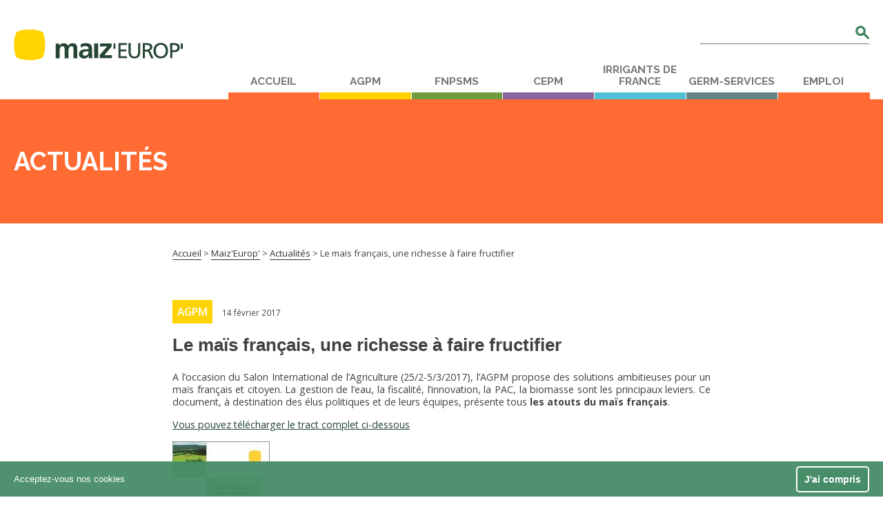

--- FILE ---
content_type: text/html; charset=UTF-8
request_url: https://www.maizeurop.com/le-mais-francais-une-richesse-a-faire-fructifier/
body_size: 16015
content:
<!doctype html>
<!--[if lt IE 7]><html dir="ltr" lang="fr-FR" prefix="og: https://ogp.me/ns#" class="no-js lt-ie9 lt-ie8 lt-ie7"><![endif]-->
<!--[if (IE 7)&!(IEMobile)]><html dir="ltr" lang="fr-FR" prefix="og: https://ogp.me/ns#" class="no-js lt-ie9 lt-ie8"><![endif]-->
<!--[if (IE 8)&!(IEMobile)]><html dir="ltr" lang="fr-FR" prefix="og: https://ogp.me/ns#" class="no-js lt-ie9"><![endif]-->
<!--[if gt IE 8]><!--> <html dir="ltr" lang="fr-FR" prefix="og: https://ogp.me/ns#" class="no-js"><!--<![endif]-->

	<head>

		<!-- Google Tag Manager -->
<script>(function(w,d,s,l,i){w[l]=w[l]||[];w[l].push({'gtm.start':
new Date().getTime(),event:'gtm.js'});var f=d.getElementsByTagName(s)[0],
j=d.createElement(s),dl=l!='dataLayer'?'&l='+l:'';j.async=true;j.src=
'https://www.googletagmanager.com/gtm.js?id='+i+dl;f.parentNode.insertBefore(j,f);
})(window,document,'script','dataLayer','GTM-5NZ3R8T');</script>
<!-- End Google Tag Manager -->

		<meta charset="utf-8">

		<meta http-equiv="X-UA-Compatible" content="IE=edge">

		<title>Le maïs français, une richesse à faire fructifier | Maiz'Europ'</title><link rel="preload" as="style" href="https://fonts.googleapis.com/css?family=Open%20Sans%3A400%2C400italic%2C600%2C600italic%2C700%2C700italic%7CRaleway%3A700&#038;display=swap" /><link rel="stylesheet" href="https://fonts.googleapis.com/css?family=Open%20Sans%3A400%2C400italic%2C600%2C600italic%2C700%2C700italic%7CRaleway%3A700&#038;display=swap" media="print" onload="this.media='all'" /><noscript><link rel="stylesheet" href="https://fonts.googleapis.com/css?family=Open%20Sans%3A400%2C400italic%2C600%2C600italic%2C700%2C700italic%7CRaleway%3A700&#038;display=swap" /></noscript>

		<meta name="HandheldFriendly" content="True">
		<meta name="MobileOptimized" content="320">
		<meta name="viewport" content="width=device-width, height=device-height, initial-scale=1"/>

				<link rel="apple-touch-icon" href="https://www.maizeurop.com/wp-content/themes/bones-cua/library/built/img/apple-touch-icon.png">
		<link rel="icon" href="https://www.maizeurop.com/wp-content/themes/bones-cua/favicon.png">
		<!--[if IE]>
			<link rel="shortcut icon" href="https://www.maizeurop.com/wp-content/themes/bones-cua/favicon.ico">
		<![endif]-->
				<meta name="msapplication-TileColor" content="#f01d4f">
		<meta name="msapplication-TileImage" content="https://www.maizeurop.com/wp-content/themes/bones-cua/library/built/img/win8-tile-icon.png">
        <meta name="theme-color" content="#121212">

			<!-- facebook open graph -->
        <meta property="og:title" content="Le maïs français, une richesse à faire fructifier"  />
        <meta property="og:type" content="website" />
        <meta property="og:image"  content="https://www.maizeurop.com/wp-content/uploads/2016/08/maizeurop-logo.svg" />
        <meta property="og:url" content="https://www.maizeurop.com/le-mais-francais-une-richesse-a-faire-fructifier/" />

        <meta property="og:description" content="AGPM - Actualités" />

		<!-- twitter open graph -->
        <meta name="twitter:card" content="summary" />
       	<meta name="twitter:title" content="Le maïs français, une richesse à faire fructifier"  />
        <meta name="twitter:description" value="AGPM - Actualités" />


        <meta name="twitter:url" value="https://www.maizeurop.com/le-mais-francais-une-richesse-a-faire-fructifier/" />
		<meta name="twitter:image" content="https://www.maizeurop.com/wp-content/uploads/2016/08/maizeurop-logo.svg" />

	    
		<link rel="alternate" hreflang="fr" href="https://www.maizeurop.com/le-mais-francais-une-richesse-a-faire-fructifier/" />
<link rel="alternate" hreflang="x-default" href="https://www.maizeurop.com/le-mais-francais-une-richesse-a-faire-fructifier/" />

		<!-- All in One SEO 4.9.2 - aioseo.com -->
	<meta name="robots" content="max-image-preview:large" />
	<meta name="author" content="Sophie BERTRAND"/>
	<link rel="canonical" href="https://www.maizeurop.com/le-mais-francais-une-richesse-a-faire-fructifier/" />
	<meta name="generator" content="All in One SEO (AIOSEO) 4.9.2" />
		<meta property="og:locale" content="fr_FR" />
		<meta property="og:site_name" content="Maiz&#039;Europ&#039; |" />
		<meta property="og:type" content="article" />
		<meta property="og:title" content="Le maïs français, une richesse à faire fructifier | Maiz&#039;Europ&#039;" />
		<meta property="og:url" content="https://www.maizeurop.com/le-mais-francais-une-richesse-a-faire-fructifier/" />
		<meta property="article:published_time" content="2017-02-14T14:00:40+00:00" />
		<meta property="article:modified_time" content="2017-03-09T15:16:22+00:00" />
		<meta name="twitter:card" content="summary" />
		<meta name="twitter:title" content="Le maïs français, une richesse à faire fructifier | Maiz&#039;Europ&#039;" />
		<script type="application/ld+json" class="aioseo-schema">
			{"@context":"https:\/\/schema.org","@graph":[{"@type":"Article","@id":"https:\/\/www.maizeurop.com\/le-mais-francais-une-richesse-a-faire-fructifier\/#article","name":"Le ma\u00efs fran\u00e7ais, une richesse \u00e0 faire fructifier | Maiz'Europ'","headline":"Le ma\u00efs fran\u00e7ais, une richesse \u00e0 faire fructifier","author":{"@id":"https:\/\/www.maizeurop.com\/author\/sophie\/#author"},"publisher":{"@id":"https:\/\/www.maizeurop.com\/#organization"},"image":{"@type":"ImageObject","url":"https:\/\/www.maizeurop.com\/wp-content\/uploads\/2017\/02\/AGPM_couv_tractSIA2017.jpg","@id":"https:\/\/www.maizeurop.com\/le-mais-francais-une-richesse-a-faire-fructifier\/#articleImage","width":563,"height":798},"datePublished":"2017-02-14T15:00:40+01:00","dateModified":"2017-03-09T16:16:22+01:00","inLanguage":"fr-FR","mainEntityOfPage":{"@id":"https:\/\/www.maizeurop.com\/le-mais-francais-une-richesse-a-faire-fructifier\/#webpage"},"isPartOf":{"@id":"https:\/\/www.maizeurop.com\/le-mais-francais-une-richesse-a-faire-fructifier\/#webpage"},"articleSection":"Actualit\u00e9s"},{"@type":"BreadcrumbList","@id":"https:\/\/www.maizeurop.com\/le-mais-francais-une-richesse-a-faire-fructifier\/#breadcrumblist","itemListElement":[{"@type":"ListItem","@id":"https:\/\/www.maizeurop.com#listItem","position":1,"name":"Home","item":"https:\/\/www.maizeurop.com","nextItem":{"@type":"ListItem","@id":"https:\/\/www.maizeurop.com\/category\/actualites\/#listItem","name":"Actualit\u00e9s"}},{"@type":"ListItem","@id":"https:\/\/www.maizeurop.com\/category\/actualites\/#listItem","position":2,"name":"Actualit\u00e9s","item":"https:\/\/www.maizeurop.com\/category\/actualites\/","nextItem":{"@type":"ListItem","@id":"https:\/\/www.maizeurop.com\/le-mais-francais-une-richesse-a-faire-fructifier\/#listItem","name":"Le ma\u00efs fran\u00e7ais, une richesse \u00e0 faire fructifier"},"previousItem":{"@type":"ListItem","@id":"https:\/\/www.maizeurop.com#listItem","name":"Home"}},{"@type":"ListItem","@id":"https:\/\/www.maizeurop.com\/le-mais-francais-une-richesse-a-faire-fructifier\/#listItem","position":3,"name":"Le ma\u00efs fran\u00e7ais, une richesse \u00e0 faire fructifier","previousItem":{"@type":"ListItem","@id":"https:\/\/www.maizeurop.com\/category\/actualites\/#listItem","name":"Actualit\u00e9s"}}]},{"@type":"Organization","@id":"https:\/\/www.maizeurop.com\/#organization","name":"Maiz'Europ'","url":"https:\/\/www.maizeurop.com\/"},{"@type":"Person","@id":"https:\/\/www.maizeurop.com\/author\/sophie\/#author","url":"https:\/\/www.maizeurop.com\/author\/sophie\/","name":"Sophie BERTRAND","image":{"@type":"ImageObject","@id":"https:\/\/www.maizeurop.com\/le-mais-francais-une-richesse-a-faire-fructifier\/#authorImage","url":"https:\/\/secure.gravatar.com\/avatar\/7dec2476b1fd46f536be489b320fdeac39de4b5fb961612d40fc479121fae2d0?s=96&d=mm&r=g","width":96,"height":96,"caption":"Sophie BERTRAND"}},{"@type":"WebPage","@id":"https:\/\/www.maizeurop.com\/le-mais-francais-une-richesse-a-faire-fructifier\/#webpage","url":"https:\/\/www.maizeurop.com\/le-mais-francais-une-richesse-a-faire-fructifier\/","name":"Le ma\u00efs fran\u00e7ais, une richesse \u00e0 faire fructifier | Maiz'Europ'","inLanguage":"fr-FR","isPartOf":{"@id":"https:\/\/www.maizeurop.com\/#website"},"breadcrumb":{"@id":"https:\/\/www.maizeurop.com\/le-mais-francais-une-richesse-a-faire-fructifier\/#breadcrumblist"},"author":{"@id":"https:\/\/www.maizeurop.com\/author\/sophie\/#author"},"creator":{"@id":"https:\/\/www.maizeurop.com\/author\/sophie\/#author"},"datePublished":"2017-02-14T15:00:40+01:00","dateModified":"2017-03-09T16:16:22+01:00"},{"@type":"WebSite","@id":"https:\/\/www.maizeurop.com\/#website","url":"https:\/\/www.maizeurop.com\/","name":"Maiz'Europ'","inLanguage":"fr-FR","publisher":{"@id":"https:\/\/www.maizeurop.com\/#organization"}}]}
		</script>
		<!-- All in One SEO -->

<link rel='dns-prefetch' href='//fonts.googleapis.com' />
<link href='https://fonts.gstatic.com' crossorigin rel='preconnect' />
<link rel="alternate" type="application/rss+xml" title="Maiz&#039;Europ&#039; &raquo; Flux" href="https://www.maizeurop.com/feed/" />
<link rel="alternate" title="oEmbed (JSON)" type="application/json+oembed" href="https://www.maizeurop.com/wp-json/oembed/1.0/embed?url=https%3A%2F%2Fwww.maizeurop.com%2Fle-mais-francais-une-richesse-a-faire-fructifier%2F" />
<link rel="alternate" title="oEmbed (XML)" type="text/xml+oembed" href="https://www.maizeurop.com/wp-json/oembed/1.0/embed?url=https%3A%2F%2Fwww.maizeurop.com%2Fle-mais-francais-une-richesse-a-faire-fructifier%2F&#038;format=xml" />
<style id='wp-img-auto-sizes-contain-inline-css' type='text/css'>
img:is([sizes=auto i],[sizes^="auto," i]){contain-intrinsic-size:3000px 1500px}
/*# sourceURL=wp-img-auto-sizes-contain-inline-css */
</style>
<style id='wp-emoji-styles-inline-css' type='text/css'>

	img.wp-smiley, img.emoji {
		display: inline !important;
		border: none !important;
		box-shadow: none !important;
		height: 1em !important;
		width: 1em !important;
		margin: 0 0.07em !important;
		vertical-align: -0.1em !important;
		background: none !important;
		padding: 0 !important;
	}
/*# sourceURL=wp-emoji-styles-inline-css */
</style>
<link rel='stylesheet' id='wp-block-library-css' href='https://www.maizeurop.com/wp-includes/css/dist/block-library/style.min.css' type='text/css' media='all' />
<style id='global-styles-inline-css' type='text/css'>
:root{--wp--preset--aspect-ratio--square: 1;--wp--preset--aspect-ratio--4-3: 4/3;--wp--preset--aspect-ratio--3-4: 3/4;--wp--preset--aspect-ratio--3-2: 3/2;--wp--preset--aspect-ratio--2-3: 2/3;--wp--preset--aspect-ratio--16-9: 16/9;--wp--preset--aspect-ratio--9-16: 9/16;--wp--preset--color--black: #000000;--wp--preset--color--cyan-bluish-gray: #abb8c3;--wp--preset--color--white: #ffffff;--wp--preset--color--pale-pink: #f78da7;--wp--preset--color--vivid-red: #cf2e2e;--wp--preset--color--luminous-vivid-orange: #ff6900;--wp--preset--color--luminous-vivid-amber: #fcb900;--wp--preset--color--light-green-cyan: #7bdcb5;--wp--preset--color--vivid-green-cyan: #00d084;--wp--preset--color--pale-cyan-blue: #8ed1fc;--wp--preset--color--vivid-cyan-blue: #0693e3;--wp--preset--color--vivid-purple: #9b51e0;--wp--preset--gradient--vivid-cyan-blue-to-vivid-purple: linear-gradient(135deg,rgb(6,147,227) 0%,rgb(155,81,224) 100%);--wp--preset--gradient--light-green-cyan-to-vivid-green-cyan: linear-gradient(135deg,rgb(122,220,180) 0%,rgb(0,208,130) 100%);--wp--preset--gradient--luminous-vivid-amber-to-luminous-vivid-orange: linear-gradient(135deg,rgb(252,185,0) 0%,rgb(255,105,0) 100%);--wp--preset--gradient--luminous-vivid-orange-to-vivid-red: linear-gradient(135deg,rgb(255,105,0) 0%,rgb(207,46,46) 100%);--wp--preset--gradient--very-light-gray-to-cyan-bluish-gray: linear-gradient(135deg,rgb(238,238,238) 0%,rgb(169,184,195) 100%);--wp--preset--gradient--cool-to-warm-spectrum: linear-gradient(135deg,rgb(74,234,220) 0%,rgb(151,120,209) 20%,rgb(207,42,186) 40%,rgb(238,44,130) 60%,rgb(251,105,98) 80%,rgb(254,248,76) 100%);--wp--preset--gradient--blush-light-purple: linear-gradient(135deg,rgb(255,206,236) 0%,rgb(152,150,240) 100%);--wp--preset--gradient--blush-bordeaux: linear-gradient(135deg,rgb(254,205,165) 0%,rgb(254,45,45) 50%,rgb(107,0,62) 100%);--wp--preset--gradient--luminous-dusk: linear-gradient(135deg,rgb(255,203,112) 0%,rgb(199,81,192) 50%,rgb(65,88,208) 100%);--wp--preset--gradient--pale-ocean: linear-gradient(135deg,rgb(255,245,203) 0%,rgb(182,227,212) 50%,rgb(51,167,181) 100%);--wp--preset--gradient--electric-grass: linear-gradient(135deg,rgb(202,248,128) 0%,rgb(113,206,126) 100%);--wp--preset--gradient--midnight: linear-gradient(135deg,rgb(2,3,129) 0%,rgb(40,116,252) 100%);--wp--preset--font-size--small: 13px;--wp--preset--font-size--medium: 20px;--wp--preset--font-size--large: 36px;--wp--preset--font-size--x-large: 42px;--wp--preset--spacing--20: 0.44rem;--wp--preset--spacing--30: 0.67rem;--wp--preset--spacing--40: 1rem;--wp--preset--spacing--50: 1.5rem;--wp--preset--spacing--60: 2.25rem;--wp--preset--spacing--70: 3.38rem;--wp--preset--spacing--80: 5.06rem;--wp--preset--shadow--natural: 6px 6px 9px rgba(0, 0, 0, 0.2);--wp--preset--shadow--deep: 12px 12px 50px rgba(0, 0, 0, 0.4);--wp--preset--shadow--sharp: 6px 6px 0px rgba(0, 0, 0, 0.2);--wp--preset--shadow--outlined: 6px 6px 0px -3px rgb(255, 255, 255), 6px 6px rgb(0, 0, 0);--wp--preset--shadow--crisp: 6px 6px 0px rgb(0, 0, 0);}:where(.is-layout-flex){gap: 0.5em;}:where(.is-layout-grid){gap: 0.5em;}body .is-layout-flex{display: flex;}.is-layout-flex{flex-wrap: wrap;align-items: center;}.is-layout-flex > :is(*, div){margin: 0;}body .is-layout-grid{display: grid;}.is-layout-grid > :is(*, div){margin: 0;}:where(.wp-block-columns.is-layout-flex){gap: 2em;}:where(.wp-block-columns.is-layout-grid){gap: 2em;}:where(.wp-block-post-template.is-layout-flex){gap: 1.25em;}:where(.wp-block-post-template.is-layout-grid){gap: 1.25em;}.has-black-color{color: var(--wp--preset--color--black) !important;}.has-cyan-bluish-gray-color{color: var(--wp--preset--color--cyan-bluish-gray) !important;}.has-white-color{color: var(--wp--preset--color--white) !important;}.has-pale-pink-color{color: var(--wp--preset--color--pale-pink) !important;}.has-vivid-red-color{color: var(--wp--preset--color--vivid-red) !important;}.has-luminous-vivid-orange-color{color: var(--wp--preset--color--luminous-vivid-orange) !important;}.has-luminous-vivid-amber-color{color: var(--wp--preset--color--luminous-vivid-amber) !important;}.has-light-green-cyan-color{color: var(--wp--preset--color--light-green-cyan) !important;}.has-vivid-green-cyan-color{color: var(--wp--preset--color--vivid-green-cyan) !important;}.has-pale-cyan-blue-color{color: var(--wp--preset--color--pale-cyan-blue) !important;}.has-vivid-cyan-blue-color{color: var(--wp--preset--color--vivid-cyan-blue) !important;}.has-vivid-purple-color{color: var(--wp--preset--color--vivid-purple) !important;}.has-black-background-color{background-color: var(--wp--preset--color--black) !important;}.has-cyan-bluish-gray-background-color{background-color: var(--wp--preset--color--cyan-bluish-gray) !important;}.has-white-background-color{background-color: var(--wp--preset--color--white) !important;}.has-pale-pink-background-color{background-color: var(--wp--preset--color--pale-pink) !important;}.has-vivid-red-background-color{background-color: var(--wp--preset--color--vivid-red) !important;}.has-luminous-vivid-orange-background-color{background-color: var(--wp--preset--color--luminous-vivid-orange) !important;}.has-luminous-vivid-amber-background-color{background-color: var(--wp--preset--color--luminous-vivid-amber) !important;}.has-light-green-cyan-background-color{background-color: var(--wp--preset--color--light-green-cyan) !important;}.has-vivid-green-cyan-background-color{background-color: var(--wp--preset--color--vivid-green-cyan) !important;}.has-pale-cyan-blue-background-color{background-color: var(--wp--preset--color--pale-cyan-blue) !important;}.has-vivid-cyan-blue-background-color{background-color: var(--wp--preset--color--vivid-cyan-blue) !important;}.has-vivid-purple-background-color{background-color: var(--wp--preset--color--vivid-purple) !important;}.has-black-border-color{border-color: var(--wp--preset--color--black) !important;}.has-cyan-bluish-gray-border-color{border-color: var(--wp--preset--color--cyan-bluish-gray) !important;}.has-white-border-color{border-color: var(--wp--preset--color--white) !important;}.has-pale-pink-border-color{border-color: var(--wp--preset--color--pale-pink) !important;}.has-vivid-red-border-color{border-color: var(--wp--preset--color--vivid-red) !important;}.has-luminous-vivid-orange-border-color{border-color: var(--wp--preset--color--luminous-vivid-orange) !important;}.has-luminous-vivid-amber-border-color{border-color: var(--wp--preset--color--luminous-vivid-amber) !important;}.has-light-green-cyan-border-color{border-color: var(--wp--preset--color--light-green-cyan) !important;}.has-vivid-green-cyan-border-color{border-color: var(--wp--preset--color--vivid-green-cyan) !important;}.has-pale-cyan-blue-border-color{border-color: var(--wp--preset--color--pale-cyan-blue) !important;}.has-vivid-cyan-blue-border-color{border-color: var(--wp--preset--color--vivid-cyan-blue) !important;}.has-vivid-purple-border-color{border-color: var(--wp--preset--color--vivid-purple) !important;}.has-vivid-cyan-blue-to-vivid-purple-gradient-background{background: var(--wp--preset--gradient--vivid-cyan-blue-to-vivid-purple) !important;}.has-light-green-cyan-to-vivid-green-cyan-gradient-background{background: var(--wp--preset--gradient--light-green-cyan-to-vivid-green-cyan) !important;}.has-luminous-vivid-amber-to-luminous-vivid-orange-gradient-background{background: var(--wp--preset--gradient--luminous-vivid-amber-to-luminous-vivid-orange) !important;}.has-luminous-vivid-orange-to-vivid-red-gradient-background{background: var(--wp--preset--gradient--luminous-vivid-orange-to-vivid-red) !important;}.has-very-light-gray-to-cyan-bluish-gray-gradient-background{background: var(--wp--preset--gradient--very-light-gray-to-cyan-bluish-gray) !important;}.has-cool-to-warm-spectrum-gradient-background{background: var(--wp--preset--gradient--cool-to-warm-spectrum) !important;}.has-blush-light-purple-gradient-background{background: var(--wp--preset--gradient--blush-light-purple) !important;}.has-blush-bordeaux-gradient-background{background: var(--wp--preset--gradient--blush-bordeaux) !important;}.has-luminous-dusk-gradient-background{background: var(--wp--preset--gradient--luminous-dusk) !important;}.has-pale-ocean-gradient-background{background: var(--wp--preset--gradient--pale-ocean) !important;}.has-electric-grass-gradient-background{background: var(--wp--preset--gradient--electric-grass) !important;}.has-midnight-gradient-background{background: var(--wp--preset--gradient--midnight) !important;}.has-small-font-size{font-size: var(--wp--preset--font-size--small) !important;}.has-medium-font-size{font-size: var(--wp--preset--font-size--medium) !important;}.has-large-font-size{font-size: var(--wp--preset--font-size--large) !important;}.has-x-large-font-size{font-size: var(--wp--preset--font-size--x-large) !important;}
/*# sourceURL=global-styles-inline-css */
</style>

<style id='classic-theme-styles-inline-css' type='text/css'>
/*! This file is auto-generated */
.wp-block-button__link{color:#fff;background-color:#32373c;border-radius:9999px;box-shadow:none;text-decoration:none;padding:calc(.667em + 2px) calc(1.333em + 2px);font-size:1.125em}.wp-block-file__button{background:#32373c;color:#fff;text-decoration:none}
/*# sourceURL=/wp-includes/css/classic-themes.min.css */
</style>
<link data-minify="1" rel='stylesheet' id='mashsb-styles-css' href='https://www.maizeurop.com/wp-content/cache/min/1/wp-content/plugins/mashsharer/assets/css/mashsb.min.css?ver=1751401156' type='text/css' media='all' />
<style id='mashsb-styles-inline-css' type='text/css'>
.mashsb-count {color:#cccccc;}[class^="mashicon-"] .text, [class*=" mashicon-"] .text{
    text-indent: -9999px !important;
    line-height: 0px;
    display: block;
    }
    [class^="mashicon-"] .text:after, [class*=" mashicon-"] .text:after {
        content: "" !important;
        text-indent: 0;
        font-size:13px;
        display: block !important;
    }
    [class^="mashicon-"], [class*=" mashicon-"] {
        width:25%;
        text-align: center !important;
    }
    [class^="mashicon-"] .icon:before, [class*=" mashicon-"] .icon:before {
        float:none;
        margin-right: 0;
    }
    .mashsb-buttons a{
       margin-right: 3px;
       margin-bottom:3px;
       min-width: 0;
       width: 41px;
    }
    .onoffswitch,
    .onoffswitch-inner:before,
    .onoffswitch-inner:after
    .onoffswitch2,
    .onoffswitch2-inner:before,
    .onoffswitch2-inner:after  {
        margin-right: 0px;
        width: 41px;
        line-height: 41px;
    }
/*# sourceURL=mashsb-styles-inline-css */
</style>
<link rel='stylesheet' id='wpml-legacy-dropdown-click-0-css' href='https://www.maizeurop.com/wp-content/plugins/sitepress-multilingual-cms/templates/language-switchers/legacy-dropdown-click/style.min.css' type='text/css' media='all' />
<style id='wpml-legacy-dropdown-click-0-inline-css' type='text/css'>
.wpml-ls-statics-shortcode_actions{background-color:#ffffff;}.wpml-ls-statics-shortcode_actions, .wpml-ls-statics-shortcode_actions .wpml-ls-sub-menu, .wpml-ls-statics-shortcode_actions a {border-color:#cdcdcd;}.wpml-ls-statics-shortcode_actions a, .wpml-ls-statics-shortcode_actions .wpml-ls-sub-menu a, .wpml-ls-statics-shortcode_actions .wpml-ls-sub-menu a:link, .wpml-ls-statics-shortcode_actions li:not(.wpml-ls-current-language) .wpml-ls-link, .wpml-ls-statics-shortcode_actions li:not(.wpml-ls-current-language) .wpml-ls-link:link {color:#444444;background-color:#ffffff;}.wpml-ls-statics-shortcode_actions .wpml-ls-sub-menu a:hover,.wpml-ls-statics-shortcode_actions .wpml-ls-sub-menu a:focus, .wpml-ls-statics-shortcode_actions .wpml-ls-sub-menu a:link:hover, .wpml-ls-statics-shortcode_actions .wpml-ls-sub-menu a:link:focus {color:#000000;background-color:#eeeeee;}.wpml-ls-statics-shortcode_actions .wpml-ls-current-language > a {color:#444444;background-color:#ffffff;}.wpml-ls-statics-shortcode_actions .wpml-ls-current-language:hover>a, .wpml-ls-statics-shortcode_actions .wpml-ls-current-language>a:focus {color:#000000;background-color:#eeeeee;}
/*# sourceURL=wpml-legacy-dropdown-click-0-inline-css */
</style>


<link data-minify="1" rel='stylesheet' id='bones-stylesheet-css' href='https://www.maizeurop.com/wp-content/cache/min/1/wp-content/themes/bones-cua/library/built/style.css?ver=1751401156' type='text/css' media='all' />
<style id='rocket-lazyload-inline-css' type='text/css'>
.rll-youtube-player{position:relative;padding-bottom:56.23%;height:0;overflow:hidden;max-width:100%;}.rll-youtube-player:focus-within{outline: 2px solid currentColor;outline-offset: 5px;}.rll-youtube-player iframe{position:absolute;top:0;left:0;width:100%;height:100%;z-index:100;background:0 0}.rll-youtube-player img{bottom:0;display:block;left:0;margin:auto;max-width:100%;width:100%;position:absolute;right:0;top:0;border:none;height:auto;-webkit-transition:.4s all;-moz-transition:.4s all;transition:.4s all}.rll-youtube-player img:hover{-webkit-filter:brightness(75%)}.rll-youtube-player .play{height:100%;width:100%;left:0;top:0;position:absolute;background:url(https://www.maizeurop.com/wp-content/plugins/wp-rocket/assets/img/youtube.png) no-repeat center;background-color: transparent !important;cursor:pointer;border:none;}
/*# sourceURL=rocket-lazyload-inline-css */
</style>
<script type="text/javascript" src="https://www.maizeurop.com/wp-includes/js/jquery/jquery.min.js" id="jquery-core-js"></script>
<script type="text/javascript" src="https://www.maizeurop.com/wp-includes/js/jquery/jquery-migrate.min.js" id="jquery-migrate-js"></script>
<script type="text/javascript" id="mashsb-js-extra">
/* <![CDATA[ */
var mashsb = {"shares":"0","round_shares":"","animate_shares":"0","dynamic_buttons":"0","share_url":"https://www.maizeurop.com/le-mais-francais-une-richesse-a-faire-fructifier/","title":"Le+ma%C3%AFs+fran%C3%A7ais%2C+une+richesse+%C3%A0+faire+fructifier","image":null,"desc":"A l\u2019occasion du Salon International de l\u2019Agriculture (25/2-5/3/2017), l\u2019AGPM propose des solutions ambitieuses pour un ma\u00efs fran\u00e7ais et citoyen. La gestion de l\u2019eau, la fiscalit\u00e9, l\u2019innovation, la PAC, la biomasse sont les principaux leviers. Ce \u2026","hashtag":"agpm_mais","subscribe":"content","subscribe_url":"","activestatus":"1","singular":"1","twitter_popup":"1","refresh":"0","nonce":"29f22a6511","postid":"1916","servertime":"1769479694","ajaxurl":"https://www.maizeurop.com/wp-admin/admin-ajax.php"};
//# sourceURL=mashsb-js-extra
/* ]]> */
</script>
<script type="text/javascript" src="https://www.maizeurop.com/wp-content/plugins/mashsharer/assets/js/mashsb.min.js" id="mashsb-js"></script>
<script type="text/javascript" src="https://www.maizeurop.com/wp-content/plugins/sitepress-multilingual-cms/templates/language-switchers/legacy-dropdown-click/script.min.js" id="wpml-legacy-dropdown-click-0-js"></script>
<link rel="https://api.w.org/" href="https://www.maizeurop.com/wp-json/" /><link rel="alternate" title="JSON" type="application/json" href="https://www.maizeurop.com/wp-json/wp/v2/posts/1916" /><link rel='shortlink' href='https://www.maizeurop.com/?p=1916' />
<meta name="generator" content="WPML ver:4.8.6 stt:1,4;" />
		<style type="text/css" id="wp-custom-css">
			article.homepage_external-link__bloc {
    margin-left: 70px;
}

@media screen and (max-width: 767px) {
    article.homepage_external-link__bloc {
        width: 100%!important;
        margin-left: 0; /* Optionnel, souvent utile sur mobile */
				display: block;  
    }
}		</style>
		<style type="text/css">#wpadminbar, #wpadminbar .menupop .ab-sub-wrapper, .ab-sub-secondary, #wpadminbar .quicklinks .menupop ul.ab-sub-secondary,#wpadminbar .quicklinks .menupop ul.ab-sub-secondary .ab-submenu {background:#1b2831}#wpadminbar a.ab-item, #wpadminbar>#wp-toolbar span.ab-label, #wpadminbar>#wp-toolbar span.noticon, #wpadminbar .ab-icon:before,#wpadminbar .ab-item:before {color:}#wpadminbar .quicklinks .menupop ul li a, #wpadminbar .quicklinks .menupop ul li a strong, #wpadminbar .quicklinks .menupop.hover ul li a,#wpadminbar.nojs .quicklinks .menupop:hover ul li a {color:; font-size:13px !important }#wpadminbar:not(.mobile)>#wp-toolbar a:focus span.ab-label,#wpadminbar:not(.mobile)>#wp-toolbar li:hover span.ab-label,#wpadminbar>#wp-toolbar li.hover span.ab-label, #wpadminbar.mobile .quicklinks .hover .ab-icon:before,#wpadminbar.mobile .quicklinks .hover .ab-item:before, #wpadminbar .quicklinks .menupop .ab-sub-secondary>li .ab-item:focus a,#wpadminbar .quicklinks .menupop .ab-sub-secondary>li>a:hover {color:}#wpadminbar .quicklinks .ab-sub-wrapper .menupop.hover>a,#wpadminbar .quicklinks .menupop ul li a:focus,#wpadminbar .quicklinks .menupop ul li a:focus strong,#wpadminbar .quicklinks .menupop ul li a:hover,#wpadminbar .quicklinks .menupop ul li a:hover strong,#wpadminbar .quicklinks .menupop.hover ul li a:focus,#wpadminbar .quicklinks .menupop.hover ul li a:hover,#wpadminbar li #adminbarsearch.adminbar-focused:before,#wpadminbar li .ab-item:focus:before,#wpadminbar li a:focus .ab-icon:before,#wpadminbar li.hover .ab-icon:before,#wpadminbar li.hover .ab-item:before,#wpadminbar li:hover #adminbarsearch:before,#wpadminbar li:hover .ab-icon:before,#wpadminbar li:hover .ab-item:before,#wpadminbar.nojs .quicklinks .menupop:hover ul li a:focus,#wpadminbar.nojs .quicklinks .menupop:hover ul li a:hover, #wpadminbar .quicklinks .ab-sub-wrapper .menupop.hover>a .blavatar,#wpadminbar .quicklinks li a:focus .blavatar,#wpadminbar .quicklinks li a:hover .blavatar{color:}#wpadminbar .menupop .ab-sub-wrapper, #wpadminbar .shortlink-input {background:}#wpadminbar .ab-submenu .ab-item, #wpadminbar .quicklinks .menupop ul.ab-submenu li a,#wpadminbar .quicklinks .menupop ul.ab-submenu li a.ab-item {color:}#wpadminbar .ab-submenu .ab-item:hover, #wpadminbar .quicklinks .menupop ul.ab-submenu li a:hover,#wpadminbar .quicklinks .menupop ul.ab-submenu li a.ab-item:hover {color:}.quicklinks li.wpshapere_site_title a{ outline:none; border:none;}.quicklinks li.wpshapere_site_title {width:180px !important;margin-top:-px !important;margin-top:px !important;}.quicklinks li.wpshapere_site_title a{outline:none; border:none;}.quicklinks li.wpshapere_site_title a, .quicklinks li.wpshapere_site_title a:hover, .quicklinks li.wpshapere_site_title a:focus {background-size:80%!important;}#adminmenuwrap{-webkit-box-shadow:0px 4px 16px 0px rgba(0,0,0,0.3);-moz-box-shadow:0px 4px 16px 0px rgba(0,0,0,0.3);box-shadow:0px 4px 16px 0px rgba(0,0,0,0.3);}ul#adminmenu a.wp-has-current-submenu:after, ul#adminmenu>li.current>a.current:after{border-right-color:transparent;}#wpadminbar * .ab-sub-wrapper {transition:all 280ms cubic-bezier(.4,0,.2,1) !important;}#wp-toolbar > ul > li > .ab-sub-wrapper {-webkit-transform:scale(.25,0);transform:scale(.25,0);-webkit-transition:all 280ms cubic-bezier(.4,0,.2,1);transition:all 280ms cubic-bezier(.4,0,.2,1);-webkit-transform-origin:50% 0 !important;transform-origin:50% 0 !important;display:block !important;opacity:0 !important;}#wp-toolbar > ul > li.hover > .ab-sub-wrapper {-webkit-transform:scale(1,1);transform:scale(1,1);opacity:1 !important;}#wp-toolbar > ul > li > .ab-sub-wrapper:before {position:absolute;top:-8px;left:20%;content:"";display:block;border:6px solid transparent;border-bottom-color:transparent;border-bottom-color:;transition:all 0.2s ease-in-out;-moz-transition:all 0.2s ease-in-out;-webkit-transition:all 0.2s ease-in-out;}#wp-toolbar > ul > li.hover > .ab-sub-wrapper:before {top:-12px;}#wp-toolbar > ul > li#wp-admin-bar-my-account > .ab-sub-wrapper:before{left:60%}#wpadminbar .ab-top-menu>li.hover>.ab-item,#wpadminbar.nojq .quicklinks .ab-top-menu>li>.ab-item:focus,#wpadminbar:not(.mobile) .ab-top-menu>li:hover>.ab-item,#wpadminbar:not(.mobile) .ab-top-menu>li>.ab-item:focus{background:#1b2831; color:}</style><noscript><style id="rocket-lazyload-nojs-css">.rll-youtube-player, [data-lazy-src]{display:none !important;}</style></noscript>
	</head>

	<body data-rsssl=1 class="wp-singular post-template-default single single-post postid-1916 single-format-standard wp-theme-bones-cua" itemscope itemtype="http://schema.org/WebPage">
		
		<!-- Google Tag Manager (noscript) -->
<noscript><iframe src="https://www.googletagmanager.com/ns.html?id=GTM-5NZ3R8T"
height="0" width="0" style="display:none;visibility:hidden"></iframe></noscript>
<!-- End Google Tag Manager (noscript) -->

				<svg width="0" height="0" style="position:absolute"><symbol id="icon-actus" viewBox="0 0 198 141"><style>.ast0,.ast1{fill:none;stroke:#3b865f;stroke-width:15;stroke-linejoin:round;stroke-miterlimit:10}.ast1{stroke-linecap:round}</style><path class="ast0" d="M110.6 21.9L83.1 37h-75v57.6h75l27.5 13.9z"/><path class="ast1" d="M28.4 95.3v37.6H51V101M167.3 8.6l-26.6 26.6M190.3 64.3h-37.6M167.3 120.3l-26.6-26.7"/><path class="ast0" d="M81 37v60"/></symbol><symbol id="icon-arrow" viewBox="0 0 25.8 34.8"><style/><path class="bst0" d="M18.8 24.4l-1.4 1.4-16-16-.1-.1C.5 8.7.1 7.4.1 6.1c0-3.3 2.7-6 6-6 1.3 0 2.6.4 3.6 1.2l.1.1 16 16-1.4 1.4-5.6 5.6z"/><path class="bst0" d="M24.4 15.9l1.4 1.4-16 16-.1.1c-1 .8-2.3 1.2-3.6 1.2-3.3 0-6-2.7-6-6 0-1.3.4-2.6 1.2-3.6l.1-.1 16-16 1.4 1.4 5.6 5.6z"/></symbol><symbol id="icon-book" viewBox="0 0 161.5 120.9"><style>.cst0{fill:none;stroke:#3b865f;stroke-width:15;stroke-linejoin:round;stroke-miterlimit:10}</style><path class="cst0" d="M7.8 18v95s34.5-22 73 0V18c-32.6-18.5-65-7.5-73 0zM153.8 18v95s-34.5-22-73 0V18c32.4-18.5 65-7.5 73 0z"/></symbol><symbol id="icon-calendar" viewBox="0 0 115.2 161"><style>.dst0,.dst1{fill:none;stroke:#3b865f;stroke-width:15;stroke-linejoin:round;stroke-miterlimit:10}.dst1{stroke-linecap:round}</style><path class="dst1" d="M37.4 7.8v37.7M76.5 7.8v37.7M70.1 70.1H45h25.1zM45 95.2V70.1v25.1zM45 126.6h9.6c8.7 0 15.7-7 15.7-15.7s-7-15.7-15.7-15.7H45"/><path class="dst0" d="M7.9 24.8h99.4v128.7H7.9z"/></symbol><symbol id="icon-download" viewBox="0 0 35.2 44"><style/><path class="est0" d="M10.7 36.4L9.3 35l16-16 .1-.1c1-.8 2.3-1.2 3.6-1.2 3.3 0 6 2.7 6 6 0 1.3-.4 2.6-1.2 3.6l-.1.1-16 16-1.4-1.4-5.6-5.6z"/><path class="est0" d="M19.1 42l-1.4 1.4-16-16-.1-.1C.8 26.3.4 25 .4 23.7c0-3.3 2.7-6 6-6 1.3 0 2.6.4 3.6 1.2l.1.1 16 16-1.4 1.4-5.6 5.6zM6.4.3C2.9.3.2 3.1.2 6.5c0 3.5 2.8 6.2 6.2 6.2h22.5c3.5 0 6.2-2.8 6.2-6.2C35.1 3 32.3.3 28.9.3H6.4z"/></symbol><symbol id="icon-epi" viewBox="0 0 220.2 217"><style>.fst0{fill:none;stroke:#fff;stroke-width:15;stroke-linecap:round;stroke-linejoin:round;stroke-miterlimit:10}</style><path class="fst0" d="M75 142.4c63.9-31.1 84.7.4 133.7-16-72 26.7-101.3 78.7-151.5 67.8l-15.2 15-16.9-16.9-16.9-17 15-15.2C12.3 110 64.3 80.7 91 8.7c-16.4 49 15.1 69.7-16 133.7zM94.7 74l6.7 6.7M116.5 94.4l6.7 6.6M101.6 109.3l6.7 6.7M131.8 79.2l6.6 6.6M112.1 61.7l6.6 6.7M149.8 97.3l6.7 6.6M149 65.1l5.1 5M166.8 82.9l4.5 4.4M130.8 46.8l5 5M164.8 50.3l4.1 4.1M182.5 67.1l3.4 3.3M148.1 32.6l4.3 4.4M181 35.3l3.1 3.1M166.5 19.8l2.9 2.9M196.8 51.2l3.5 3.4M184.9 8.2v.1M210.5 34.8l.2.2M197.6 22l.2.2M212 8.6l.1.2M137.9 114.8l6.7 6.6"/></symbol><symbol id="icon-grow" viewBox="0 0 175.7 150.3"><style>.gst0{fill:none;stroke:#3b865f;stroke-width:15;stroke-linecap:round;stroke-linejoin:round;stroke-miterlimit:10}</style><path class="gst0" d="M165.3 142.7H7.7V7.7"/><path class="gst0" d="M11.8 141.3l53.4-74.7 30.9 17.8 67.8-67.8"/><path class="gst0" d="M129 14.5h39v39.1"/></symbol><symbol id="icon-infos" viewBox="0 0 151.5 151.2"><style>.hst0{fill:none;stroke:#3b865f;stroke-width:15;stroke-linecap:round;stroke-linejoin:round;stroke-miterlimit:10}.hst1{fill:#3b865f}</style><circle class="hst0" cx="75.6" cy="75.7" r="67.5"/><path class="hst1" d="M67.9 36c2.1-2.1 4.6-3.1 7.7-3.1 3.1 0 5.6 1 7.7 3.1 2.1 2.1 3.1 4.6 3.1 7.7 0 3.1-1 5.7-3.1 7.7-2.1 2.1-4.6 3.1-7.7 3.1-3.1 0-5.6-1-7.7-3.1-2.1-2.1-3.1-4.6-3.1-7.7 0-3.1 1-5.7 3.1-7.7zm16.5 73.3c0 2.9-.8 5.1-2.4 6.8-1.6 1.6-3.7 2.4-6.4 2.4s-4.8-.8-6.4-2.4c-1.6-1.6-2.4-3.9-2.4-6.8V74.4c0-2.9.8-5.1 2.4-6.8 1.6-1.6 3.7-2.4 6.4-2.4s4.8.8 6.4 2.4c1.6 1.6 2.4 3.9 2.4 6.8v34.9z"/></symbol><symbol id="icon-key" viewBox="0 0 99.7 186.3"><style>.ist0{fill:none;stroke:#3b865f;stroke-width:15;stroke-linecap:round;stroke-linejoin:round;stroke-miterlimit:10}</style><path class="ist0" d="M70 99.9V28.3c0-11-9-20-20-20s-20 9-20 20v71.6C17 107 8.2 120.7 8.2 136.6c0 23.1 18.7 41.8 41.8 41.8s41.8-18.7 41.8-41.8c0-15.8-8.8-29.6-21.8-36.7zM40.4 118.4c-5.7 3.1-9.6 9.2-9.6 16.2M35.2 83.3h50M72.7 59.8h12.5M70.7 36.3h14.5"/></symbol><symbol id="icon-link" viewBox="0 0 143 143.2"><style>.jst0,.jst1{fill:none;stroke:#3b865f;stroke-width:15;stroke-linejoin:round;stroke-miterlimit:10}.jst1{stroke-linecap:round}</style><path transform="rotate(134.999 43.949 99.15)" class="jst0" d="M16.6 76.9h54.8v44.6H16.6z"/><path transform="rotate(134.999 99.608 43.491)" class="jst0" d="M72.2 21.2H127v44.6H72.2z"/><path class="jst1" d="M51.9 91.6l40-40"/></symbol><symbol id="icon-paper" viewBox="0 0 114.8 144"><style>.kst0,.kst1{fill:none;stroke:#3b865f;stroke-width:15;stroke-linejoin:round;stroke-miterlimit:10}.kst1{stroke-linecap:round}</style><path class="kst0" d="M58.5 7.8L8.3 52h50.2z"/><path class="kst0" d="M57.5 7.8h49.7v128.6H7.8V52z"/><path class="kst1" d="M32.4 80.3h50.2M32.4 108.3h50.2"/></symbol><symbol id="icon-people" viewBox="0 0 207.7 160.7"><style>.lst0{fill:none;stroke:#3b865f;stroke-width:15;stroke-linecap:round;stroke-linejoin:round;stroke-miterlimit:10}</style><circle class="lst0" cx="104" cy="74.4" r="30.5"/><path class="lst0" d="M58.7 152.4v-20c0-14 11.4-25.4 25.4-25.4h39.8c14 0 25.4 11.4 25.4 25.4v20"/><circle class="lst0" cx="164" cy="32.3" r="24"/><path class="lst0" d="M134.5 58h45.2c11 0 20 9 20 20v26"/><circle class="lst0" cx="44" cy="32.3" r="24"/><path class="lst0" d="M8.3 104V78c0-11 9-20 20-20h47.2"/></symbol><symbol id="icon-planet" viewBox="0 0 156 154"><style>.mst0{fill:none;stroke:#3b865f;stroke-width:15;stroke-linecap:round;stroke-linejoin:round;stroke-miterlimit:10}</style><circle class="mst0" cx="78.2" cy="77.8" r="66.8"/><path class="mst0" d="M97 17s-18 7.5-20.5 10-2.5 10.5 2 10.5 12 2 6.5 8.5-5 14-14 8.5-13-10-17.5-5.5-13.5 7.5-12 17.5S49 85 53 83.5s4.5-6.5 9.5-.5 12.5 6 9 12-8 12-4 17.5 2.5 6.5 11.5 2 7.5-7.5 9.5-11.5 9-2 6.5-8-7-7.5-.5-10.5 14-8.5 9-11.5-8 0-9-3.5-2-7.5-4-8.5-10-3-1-4 5.5 3.5 16-3.5 14-5.5 14.5-13-.5-14-.5-14"/></symbol><symbol id="icon-play" viewBox="0 0 28 28"><style>.nst0{fill:#fff}</style><path class="nst0" d="M28 14L0 28V0l28 14z"/></symbol><symbol viewBox="0 0 256 256" id="icon-plus"><path d="M208 122h-74V48c0-3.534-2.466-6.4-6-6.4s-6 2.866-6 6.4v74H48c-3.534 0-6.4 2.466-6.4 6s2.866 6 6.4 6h74v74c0 3.534 2.466 6.4 6 6.4s6-2.866 6-6.4v-74h74c3.534 0 6.4-2.466 6.4-6s-2.866-6-6.4-6z"/></symbol><symbol id="icon-quote" viewBox="0 0 190.5 141.2"><style>.pst0{fill:none;stroke:#3b865f;stroke-width:15;stroke-linecap:round;stroke-linejoin:round;stroke-miterlimit:10}</style><path class="pst0" d="M8 89.6C8 44.4 44.5 7.9 89.6 7.9M79.8 110.1c0 12.9-10.5 23.4-23.4 23.4H31.5c-13 .1-23.5-10.4-23.5-23.4V85.2c0-12.9 10.5-23.4 23.4-23.4h24.9c12.9 0 23.4 10.5 23.4 23.4v24.9z"/><g><path class="pst0" d="M101.3 89.6c0-45.1 36.6-81.7 81.7-81.7M173.1 110.1c0 12.9-10.5 23.4-23.4 23.4h-24.9c-12.9 0-23.4-10.5-23.4-23.4V85.2c0-12.9 10.5-23.4 23.4-23.4h24.9c12.9 0 23.4 10.5 23.4 23.4v24.9z"/></g></symbol><symbol id="icon-scommunique" viewBox="0 0 157.2 98"><style>.qst0{fill:none;stroke:#3b865f;stroke-width:15;stroke-linecap:round;stroke-linejoin:round;stroke-miterlimit:10}</style><path class="qst0" d="M126.2 36.5c0 14.9-12.1 27-27 27s-27-12.1-27-27 12.1-27 27-27c15 0 27 12.1 27 27zM120.5 55.2l29.1 29.2M40.4 7.8L8.1 36.2h32.3z"/><path class="qst0" d="M39.8 7.8h31.9v82.7H7.8V36.2zM23.6 54.4h32.3M23.6 72.4h32.3"/></symbol><symbol id="icon-search" viewBox="0 0 93.2 91"><style>.rst0{fill:none;stroke:#3b865f;stroke-width:15;stroke-linecap:round;stroke-linejoin:round;stroke-miterlimit:10}</style><path class="rst0" d="M62 35c0 14.9-12.1 27-27 27S8 49.9 8 35 20.1 8 35 8s27 12.1 27 27zM56.2 53.8l29.2 29.1"/></symbol><symbol id="icon-searchpub" viewBox="0 0 154 90.7"><style>.sst0,.sst1{fill:none;stroke:#3b865f;stroke-width:15;stroke-linejoin:round;stroke-miterlimit:10}.sst1{stroke-linecap:round}</style><path class="sst0" d="M7.9 29.3v52.3s19-12.1 40.2 0V29.3c-17.9-10.2-35.8-4.1-40.2 0z"/><path class="sst0" d="M88.3 64.7v17s-19-12.1-40.2 0V29.3c7.5-4.3 15-5.7 21.5-5.6"/><path class="sst1" d="M123 35c0 14.9-12.1 27-27 27S69 49.9 69 35 81.1 8 96 8s27 12.1 27 27zM117.2 53.7l29.2 29.2"/></symbol><symbol id="icon-video" viewBox="0 0 161.1 114.8"><style>.tst0{fill:none;stroke:#3b865f;stroke-width:15;stroke-linejoin:round;stroke-miterlimit:10}</style><path class="tst0" d="M7.6 7.7h146v99.4H7.6z"/><path class="tst0" d="M62.2 33.3L104 57.4 62.2 81.5z"/></symbol><symbol viewBox="0 0 768 1024" id="icon-view"><path d="M640 768H128V257.906L256 256V128H0v768h768V576H640v192zM384 128l128 128-192 192 128 128 192-192 128 128V128H384z"/></symbol><symbol id="maiz-footer-logo" viewBox="0 0 216.7 296.3"><style>.vst0{fill:#ffd400}.vst1{fill:#fff}</style><path class="vst0" d="M216.5 109.9c-.1-43.5-9.8-80.6-18-89.8C190 11.8 151.9.2 108.4.3 64.8.4 26.1 11.7 17.9 20.5 9.8 29.7.2 66.8.3 110.3c.1 43.5 9.8 79.5 18 88.9 8.2 8.6 47.1 19.7 90.5 19.7 43.5-.1 81.9-11.4 90.1-20 8.1-9.2 17.7-45.5 17.6-89"/><path class="vst1" d="M18.4 274.1h5.2v3h.1c1.7-2.6 4.3-3.5 6.3-3.5 3 0 5.1 1.1 6.3 3.8 1.3-2.6 4.1-3.8 6.7-3.8 5.3 0 6.8 3.6 6.8 8.4v13.5h-5.6v-12.7c0-2 0-4.8-3.2-4.8-3.7 0-4.1 4.4-4.1 7.2v10.4h-5.6v-12.7c0-2 0-4.8-3.2-4.8-3.7 0-4.2 4.4-4.2 7.2v10.4h-5.6M54.6 275.2c2.2-1 5.1-1.6 7.4-1.6 6.5 0 9.2 2.7 9.2 9v2.7c0 2.2 0 3.8.1 5.4 0 1.6.1 3.1.2 4.8h-4.9c-.2-1.1-.2-2.5-.3-3.2h-.1c-1.3 2.4-4.1 3.7-6.6 3.7-3.8 0-7.5-2.3-7.5-6.3 0-3.2 1.5-5.1 3.6-6.1s4.9-1.2 7.2-1.2H66c0-3.4-1.5-4.6-4.8-4.6-2.4 0-4.7.9-6.6 2.3m6.5 11.8c1.7 0 3-.7 3.9-1.9.9-1.2 1.1-2.7 1.1-4.4h-2.4c-2.5 0-6.2.4-6.2 3.7.1 1.8 1.6 2.6 3.6 2.6zM74.4 274.1H80v21.4h-5.6zM82.8 274.1h16.9v4.5l-10.6 12.5h11v4.4H82.3v-4.6l10.9-12.5H82.8M102.4 274.1h2.8v7.9h-2.8zM109.7 273.6H122v2.7h-9.2v6.4h8.4v2.8h-8.4l.1 7.2h9.1v2.7l-12.3.1M141.5 286.4c0 6.1-3.1 9.4-8.5 9.5-5.4 0-8.5-3.3-8.5-9.5v-12.8h3.1V286c0 4.2 1.3 7.1 5.4 7.1 4 0 5.4-2.9 5.4-7.1v-12.4h3.1M145.1 273.5h5.4c4.3 0 8.5.7 8.5 5.9 0 2.7-2 4.6-4.5 5v.1c1 .4 1.5.9 2.1 2.2l4.2 8.7h-3.6l-3.4-7.6c-1-2.1-2-2.1-3.7-2.1h-1.9v9.7h-3.1m3.2-12.5h2.7c3 0 4.7-1.3 4.7-3.4 0-2-1.5-3.2-4.4-3.2h-3v6.6zM171.4 273.1c6.6 0 10.5 4.8 10.5 11.3 0 6.7-3.9 11.3-10.5 11.3-6.7 0-10.5-4.7-10.5-11.3-.1-6.4 3.8-11.3 10.5-11.3m0 19.9c5 0 7.2-4.2 7.2-8.6 0-4.5-2.4-8.6-7.2-8.6-4.8 0-7.2 4.1-7.2 8.6-.1 4.4 2.1 8.6 7.2 8.6zM185 273.5h5.8c4.5 0 8.2 1.6 8.2 6.6 0 4.9-3.8 6.6-7.7 6.6h-3.1v8.8h-3.1m3.1-11.6h3.1c1.9 0 4.4-1 4.4-3.9 0-2.8-2.9-3.8-4.8-3.8h-2.7v7.7zM200.5 274h2.9v7.9h-2.9z"/></symbol><symbol id="maizeurop-logo" viewBox="0 0 242.3 45"><style>.wst0{fill:#264534}.wst1{fill:#ffd400}</style><path class="wst1" d="M45 22.5c0-8.8-2-16.2-3.7-18.1-1.8-1.7-9.6-4-18.6-4-9 0-17 2.3-18.7 4.1C2.3 6.4.3 13.8.3 22.6s2 16 3.7 17.9c1.7 1.7 9.7 4 18.7 4s16.9-2.3 18.6-4c1.7-2 3.7-9.3 3.7-18"/><path class="wst0" d="M60.2 20.7h5.1v2.9h.1c1.7-2.6 4.2-3.4 6.2-3.4 2.9 0 5 1.1 6.2 3.7 1.3-2.5 4-3.7 6.6-3.7 5.2 0 6.7 3.5 6.7 8.2v13.3h-5.5V29.2c0-2 0-4.7-3.1-4.7-3.6 0-4.1 4.3-4.1 7.1v10.2h-5.5V29.2c0-2 0-4.7-3.1-4.7-3.6 0-4.1 4.3-4.1 7.1v10.2h-5.5M95.9 21.7c2.1-1 5-1.6 7.3-1.6 6.4 0 9.1 2.7 9.1 8.9v2.7c0 2.1 0 3.7.1 5.3 0 1.6.1 3.1.2 4.7h-4.8c-.2-1.1-.2-2.5-.3-3.1h-.1c-1.3 2.3-4 3.6-6.5 3.6-3.7 0-7.4-2.2-7.4-6.2 0-3.2 1.5-5 3.6-6s4.8-1.2 7.1-1.2h3c0-3.4-1.5-4.5-4.7-4.5-2.3 0-4.7.9-6.5 2.3m6.3 11.5c1.7 0 3-.7 3.8-1.9.9-1.2 1.1-2.7 1.1-4.3h-2.4c-2.4 0-6.1.4-6.1 3.6.1 1.9 1.6 2.6 3.6 2.6zM115.3 20.6h5.5v21h-5.5zM123.6 20.6h16.6v4.5l-10.4 12.3h10.8v4.2h-17.5v-4.4l10.7-12.4-10.2.1M142.9 20.6h2.8v7.7h-2.8zM150 20.1h12.1v2.7h-9v6.3h8.2v2.7h-8.2v7.1h9v2.7h-12M181.3 32.7c0 6-3.1 9.3-8.4 9.3-5.3 0-8.4-3.3-8.4-9.3V20.1h3.1v12.2c0 4.1 1.3 7 5.3 7s5.3-2.9 5.3-7V20.1h3.1M184.9 20.1h5.3c4.3 0 8.3.7 8.4 5.8 0 2.6-1.9 4.5-4.4 4.9v.1c1 .4 1.4.8 2.1 2.2l4.1 8.6h-3.5l-3.3-7.5c-1-2.1-2-2.1-3.6-2.1h-2v9.6h-3.1m3.1-12.4h2.6c2.9 0 4.7-1.3 4.7-3.4 0-1.9-1.5-3.2-4.3-3.2h-3v6.6zM210.7 19.7c6.5 0 10.4 4.7 10.4 11.1 0 6.5-3.8 11.1-10.4 11.1-6.6 0-10.4-4.6-10.4-11.1 0-6.4 3.8-11.1 10.4-11.1m0 19.5c5 0 7.1-4.1 7.1-8.4 0-4.4-2.4-8.4-7.1-8.4-4.7 0-7.1 4.1-7.1 8.4 0 4.3 2.1 8.4 7.1 8.4zM224.1 20h5.7c4.4 0 8.1 1.5 8.1 6.4 0 4.8-3.7 6.5-7.6 6.5h-3v8.6h-3.1m3-11.3h3.1c1.9 0 4.3-1 4.3-3.8 0-2.7-2.8-3.7-4.8-3.7h-2.6v7.5zM239.4 20.5h2.8v7.7h-2.8z"/></symbol></svg>
		<div id="container">

			<header class="maizeurop-header clear" role="banner" itemscope itemtype="http://schema.org/WPHeader">

				<div id="inner-header" class="maizeurop-header__wrap wrap cf">

											<a id="logo" class="h1 maizeurop-header__logo" itemscope itemtype="http://schema.org/Organization" href="https://www.maizeurop.com" rel="nofollow">
	                    	<svg class="maizeurop-header__logo__svg"><use xlink:href="#maizeurop-logo" /></svg>
	                    </a>
					
					<div class="maizeurop-header__burger">
						<div class="maizeurop-header__burger__barre"></div>
					</div>

                    <div class="maizeurop-header__right clear">

                    	                    	<form role="search" method="get" id="searchform" class="searchform" action="https://www.maizeurop.com/">
    <div>
        <input type="search" id="s" name="s" value="" required />
        <label for="s" class="screen-reader-text">Rechercher :</label>

        <button type="submit" id="searchsubmit" >
        	<svg class="searchform-submit-svg"><use xlink:href="#icon-search" /></svg>
        </button>
    </div>
</form>

						
                    </div>

					<nav class="maizeurop-header__nav clear" role="navigation" itemscope itemtype="http://schema.org/SiteNavigationElement">
						<ul id="menu-menu-des-structures" class="nav top-nav cf"><li id="menu-item-91" class="menu-item menu-item-type-post_type menu-item-object-page menu-item-home menu-item-has-children menu-item-91"><a href="https://www.maizeurop.com/">Accueil</a>
<ul class="sub-menu">
	<li id="menu-item-1476" class="menu-item menu-item-type-post_type menu-item-object-page menu-item-1476"><a href="https://www.maizeurop.com/groupe-maizeurop/">Maiz&rsquo;Europ&rsquo;</a></li>
</ul>
</li>
<li id="menu-item-48" class="agpm menu-item menu-item-type-custom menu-item-object-custom menu-item-has-children menu-item-48"><a href="#">AGPM</a>
<ul class="sub-menu">
	<li id="menu-item-47" class="agpm menu-item menu-item-type-post_type menu-item-object-structure menu-item-47"><a href="https://www.maizeurop.com/structure/agpm/">AGPM</a></li>
	<li id="menu-item-1760" class="agpm menu-item menu-item-type-custom menu-item-object-custom menu-item-1760"><a href="https://www.maizeurop.com/structure/agpm/informations-cles/">Certification CE2+</a></li>
	<li id="menu-item-46" class="agpm-md menu-item menu-item-type-post_type menu-item-object-structure menu-item-46"><a href="https://www.maizeurop.com/structure/agpm-mais-doux/">AGPM maïs doux</a></li>
	<li id="menu-item-45" class="agpm-ms menu-item menu-item-type-post_type menu-item-object-structure menu-item-45"><a href="https://www.maizeurop.com/structure/agpm-mais-semence/">AGPM maïs semence</a></li>
</ul>
</li>
<li id="menu-item-44" class="fnpsms menu-item menu-item-type-post_type menu-item-object-structure menu-item-44"><a href="https://www.maizeurop.com/structure/fnpsms/">FNPSMS</a></li>
<li id="menu-item-43" class="cepm menu-item menu-item-type-post_type menu-item-object-structure menu-item-43"><a href="https://www.maizeurop.com/structure/cepm/">CEPM</a></li>
<li id="menu-item-42" class="idf menu-item menu-item-type-post_type menu-item-object-structure menu-item-42"><a href="https://www.maizeurop.com/structure/irrigants-de-france/">Irrigants de France</a></li>
<li id="menu-item-41" class="gs menu-item menu-item-type-post_type menu-item-object-structure menu-item-41"><a href="https://www.maizeurop.com/structure/germ-services/">Germ-Services</a></li>
<li id="menu-item-4574" class="menu-item menu-item-type-custom menu-item-object-custom menu-item-4574"><a href="https://www.maizeurop.com/emploi/">Emploi</a></li>
</ul>					</nav>

				</div>

			</header>

<div id="content">

	<header class="single-header structure-bg--">
		<div class="wrap clear">
			<span class="single-header__structure entry-title single-title" itemprop="headline" rel="bookmark"><span>Actualités</span></span>
		</div>
	</header>

	<section class="clear">
		<div class="wrap-small">
			<div class="breadcrumb"><a href="https://www.maizeurop.com">Accueil</a> &gt; <span property="itemListElement" typeof="ListItem"><a property="item" typeof="WebPage" title="Aller à Maiz&#039;Europ&#039;." href="https://www.maizeurop.com" class="home" ><span property="name">Maiz&#039;Europ&#039;</span></a><meta property="position" content="1"></span> &gt; <span property="itemListElement" typeof="ListItem"><a property="item" typeof="WebPage" title="Go to the Actualités Catégorie archives." href="https://www.maizeurop.com/category/actualites/" class="taxonomy category" ><span property="name">Actualités</span></a><meta property="position" content="2"></span> &gt; <span property="itemListElement" typeof="ListItem"><span property="name" class="post post-post current-item">Le maïs français, une richesse à faire fructifier</span><meta property="url" content="https://www.maizeurop.com/le-mais-francais-une-richesse-a-faire-fructifier/"><meta property="position" content="3"></span></div>
		</div>
	</section>

	<div id="inner-content" class="wrap-small cf clear">

		<main id="main" class="m-all t-2of3 d-5of7 cf" role="main" itemscope itemprop="mainContentOfPage" itemtype="http://schema.org/Blog">

			
				<article id="post-1916" class="basic-content basic-content--single" role="article">

					<header class="article-header entry-header">
						<p class="byline entry-meta vcard">
														<span class="structure-name structure-bg--agpm">AGPM</span>
							<time class="updated entry-time elements-list__time" datetime="2017-02-14" itemprop="datePublished">14 février 2017</time>						</p>

						<h1 class="entry-title single-title document-list__title" itemprop="headline" rel="bookmark">Le maïs français, une richesse à faire fructifier</h1>
					</header>

					<section class="entry-content cf structure-content__desc" itemprop="articleBody">
						<p>A l’occasion du Salon International de l’Agriculture (25/2-5/3/2017), l’AGPM propose des solutions ambitieuses pour un maïs français et citoyen. La gestion de l’eau, la fiscalité, l’innovation, la PAC, la biomasse sont les principaux leviers. Ce document, à destination des élus politiques et de leurs équipes, présente tous <strong>les atouts du maïs français</strong>.</p>
<p><a href="https://www.maizeurop.com/wp-content/uploads/2017/02/AGPM_TractSIA2017.pdf" target="_blank">Vous pouvez télécharger le tract complet ci-dessous</a></p>
<a href="https://www.maizeurop.com/wp-content/uploads/2017/02/AGPM_TractSIA2017.pdf" target="_blank"><img decoding="async" class="alignnone wp-image-1920 size-medium" src="data:image/svg+xml,%3Csvg%20xmlns='http://www.w3.org/2000/svg'%20viewBox='0%200%20141%20200'%3E%3C/svg%3E" width="141" height="200" data-lazy-srcset="https://www.maizeurop.com/wp-content/uploads/2017/02/AGPM_couv_tractSIA2017-141x200.jpg 141w, https://www.maizeurop.com/wp-content/uploads/2017/02/AGPM_couv_tractSIA2017-205x290.jpg 205w, https://www.maizeurop.com/wp-content/uploads/2017/02/AGPM_couv_tractSIA2017-353x500.jpg 353w, https://www.maizeurop.com/wp-content/uploads/2017/02/AGPM_couv_tractSIA2017-71x100.jpg 71w, https://www.maizeurop.com/wp-content/uploads/2017/02/AGPM_couv_tractSIA2017.jpg 563w" data-lazy-sizes="(max-width: 141px) 100vw, 141px" data-lazy-src="https://www.maizeurop.com/wp-content/uploads/2017/02/AGPM_couv_tractSIA2017-141x200.jpg" /><noscript><img decoding="async" class="alignnone wp-image-1920 size-medium" src="https://www.maizeurop.com/wp-content/uploads/2017/02/AGPM_couv_tractSIA2017-141x200.jpg" width="141" height="200" srcset="https://www.maizeurop.com/wp-content/uploads/2017/02/AGPM_couv_tractSIA2017-141x200.jpg 141w, https://www.maizeurop.com/wp-content/uploads/2017/02/AGPM_couv_tractSIA2017-205x290.jpg 205w, https://www.maizeurop.com/wp-content/uploads/2017/02/AGPM_couv_tractSIA2017-353x500.jpg 353w, https://www.maizeurop.com/wp-content/uploads/2017/02/AGPM_couv_tractSIA2017-71x100.jpg 71w, https://www.maizeurop.com/wp-content/uploads/2017/02/AGPM_couv_tractSIA2017.jpg 563w" sizes="(max-width: 141px) 100vw, 141px" /></noscript></a>
<aside class="mashsb-container mashsb-main "><div class="mashsb-box"><div class="mashsb-buttons"><a class="mashicon-facebook mash-large mashsb-shadow" href="https://www.facebook.com/sharer.php?u=https%3A%2F%2Fwww.maizeurop.com%2Fle-mais-francais-une-richesse-a-faire-fructifier%2F" target="_top" rel="nofollow"><span class="icon"></span><span class="text">Partager</span></a><a class="mashicon-twitter mash-large mashsb-shadow" href="https://twitter.com/intent/tweet?text=Le%20ma%C3%AFs%20fran%C3%A7ais%2C%20une%20richesse%20%C3%A0%20faire%20fructifier&amp;url=https://www.maizeurop.com/le-mais-francais-une-richesse-a-faire-fructifier/&amp;via=agpm_mais" target="_top" rel="nofollow"><span class="icon"></span><span class="text">Tweeter</span></a><div class="onoffswitch2 mash-large mashsb-shadow" style="display:none"></div></div>
            </div>
                <div style="clear:both"></div><div class="mashsb-toggle-container"></div></aside>
            <!-- Share buttons by mashshare.net - Version: 4.0.47-->						
											</main>
				</div>

			</div>

						<footer class="footer" role="contentinfo" itemscope itemtype="http://schema.org/WPFooter">

				<div id="inner-footer" class="wrap cf clear">

          <section class="footer__column">
            <svg class=""><use xlink:href="#maiz-footer-logo" /></svg></use>
          </section>

					<section class="footer__column">
						<b>Siège social</b><br />
21, chemin de Pau <br />
64121 MONTARDON<br />
Tél : +33 (0) 5 59 12 67 00<br />
@AGPM_mais					</section>

					<section class="footer__column">
						<b>Bureau Paris</b><br />
23 - 25 avenue de Neuilly<br />
75116 PARIS<br />
Tél : + 33 (0) 1 47 23 48 32<br />
@cet_epi_mepate					</section>

					<nav role="navigation" class="footer__column footer__column--links">
						<div class="footer-links cf"><ul id="menu-menu-du-pied-de-page" class="nav footer-nav cf"><li id="menu-item-56" class="menu-item menu-item-type-post_type menu-item-object-page menu-item-56"><a href="https://www.maizeurop.com/plan-du-site/">Plan du site</a></li>
<li id="menu-item-55" class="menu-item menu-item-type-post_type menu-item-object-page menu-item-55"><a href="https://www.maizeurop.com/mentions-legales/">Mentions légales</a></li>
</ul></div>					</nav>

				</div>

			</footer>

		</div>

    <div class="cookie-infos">
      <div class="wrap cookie-infos__wrap clear">
        <div class="cookie-infos__texte">Acceptez-vous nos cookies</div>
        <button class="cookie-close cookie-infos__button">J'ai compris</button>
      </div>
    </div>

				<script type="speculationrules">
{"prefetch":[{"source":"document","where":{"and":[{"href_matches":"/*"},{"not":{"href_matches":["/wp-*.php","/wp-admin/*","/wp-content/uploads/*","/wp-content/*","/wp-content/plugins/*","/wp-content/themes/bones-cua/*","/*\\?(.+)"]}},{"not":{"selector_matches":"a[rel~=\"nofollow\"]"}},{"not":{"selector_matches":".no-prefetch, .no-prefetch a"}}]},"eagerness":"conservative"}]}
</script>
<script data-minify="1" type="module"  src="https://www.maizeurop.com/wp-content/cache/min/1/wp-content/plugins/all-in-one-seo-pack/dist/Lite/assets/table-of-contents.95d0dfce.js?ver=1764665810" id="aioseo/js/src/vue/standalone/blocks/table-of-contents/frontend.js-js"></script>
<script data-minify="1" type="text/javascript" src="https://www.maizeurop.com/wp-content/cache/min/1/wp-content/themes/bones-cua/library/built/js/app.bundle.js?ver=1751401156" id="bones-js-js"></script>
<script>window.lazyLoadOptions=[{elements_selector:"img[data-lazy-src],.rocket-lazyload,iframe[data-lazy-src]",data_src:"lazy-src",data_srcset:"lazy-srcset",data_sizes:"lazy-sizes",class_loading:"lazyloading",class_loaded:"lazyloaded",threshold:300,callback_loaded:function(element){if(element.tagName==="IFRAME"&&element.dataset.rocketLazyload=="fitvidscompatible"){if(element.classList.contains("lazyloaded")){if(typeof window.jQuery!="undefined"){if(jQuery.fn.fitVids){jQuery(element).parent().fitVids()}}}}}},{elements_selector:".rocket-lazyload",data_src:"lazy-src",data_srcset:"lazy-srcset",data_sizes:"lazy-sizes",class_loading:"lazyloading",class_loaded:"lazyloaded",threshold:300,}];window.addEventListener('LazyLoad::Initialized',function(e){var lazyLoadInstance=e.detail.instance;if(window.MutationObserver){var observer=new MutationObserver(function(mutations){var image_count=0;var iframe_count=0;var rocketlazy_count=0;mutations.forEach(function(mutation){for(var i=0;i<mutation.addedNodes.length;i++){if(typeof mutation.addedNodes[i].getElementsByTagName!=='function'){continue}
if(typeof mutation.addedNodes[i].getElementsByClassName!=='function'){continue}
images=mutation.addedNodes[i].getElementsByTagName('img');is_image=mutation.addedNodes[i].tagName=="IMG";iframes=mutation.addedNodes[i].getElementsByTagName('iframe');is_iframe=mutation.addedNodes[i].tagName=="IFRAME";rocket_lazy=mutation.addedNodes[i].getElementsByClassName('rocket-lazyload');image_count+=images.length;iframe_count+=iframes.length;rocketlazy_count+=rocket_lazy.length;if(is_image){image_count+=1}
if(is_iframe){iframe_count+=1}}});if(image_count>0||iframe_count>0||rocketlazy_count>0){lazyLoadInstance.update()}});var b=document.getElementsByTagName("body")[0];var config={childList:!0,subtree:!0};observer.observe(b,config)}},!1)</script><script data-no-minify="1" async src="https://www.maizeurop.com/wp-content/plugins/wp-rocket/assets/js/lazyload/17.8.3/lazyload.min.js"></script><script>function lazyLoadThumb(e,alt,l){var t='<img data-lazy-src="https://i.ytimg.com/vi/ID/hqdefault.jpg" alt="" width="480" height="360"><noscript><img src="https://i.ytimg.com/vi/ID/hqdefault.jpg" alt="" width="480" height="360"></noscript>',a='<button class="play" aria-label="play Youtube video"></button>';if(l){t=t.replace('data-lazy-','');t=t.replace('loading="lazy"','');t=t.replace(/<noscript>.*?<\/noscript>/g,'');}t=t.replace('alt=""','alt="'+alt+'"');return t.replace("ID",e)+a}function lazyLoadYoutubeIframe(){var e=document.createElement("iframe"),t="ID?autoplay=1";t+=0===this.parentNode.dataset.query.length?"":"&"+this.parentNode.dataset.query;e.setAttribute("src",t.replace("ID",this.parentNode.dataset.src)),e.setAttribute("frameborder","0"),e.setAttribute("allowfullscreen","1"),e.setAttribute("allow","accelerometer; autoplay; encrypted-media; gyroscope; picture-in-picture"),this.parentNode.parentNode.replaceChild(e,this.parentNode)}document.addEventListener("DOMContentLoaded",function(){var exclusions=[];var e,t,p,u,l,a=document.getElementsByClassName("rll-youtube-player");for(t=0;t<a.length;t++)(e=document.createElement("div")),(u='https://i.ytimg.com/vi/ID/hqdefault.jpg'),(u=u.replace('ID',a[t].dataset.id)),(l=exclusions.some(exclusion=>u.includes(exclusion))),e.setAttribute("data-id",a[t].dataset.id),e.setAttribute("data-query",a[t].dataset.query),e.setAttribute("data-src",a[t].dataset.src),(e.innerHTML=lazyLoadThumb(a[t].dataset.id,a[t].dataset.alt,l)),a[t].appendChild(e),(p=e.querySelector(".play")),(p.onclick=lazyLoadYoutubeIframe)});</script>
	<!-- Module AXEPTIO pour GA -->
	<script>
	window.axeptioSettings = {
	  clientId: "60f9ae50eb02fc54a2426051",
	  cookiesVersion: "maizeurop-base",
	};

	(function(d, s) {
	  var t = d.getElementsByTagName(s)[0], e = d.createElement(s);
	  e.async = true; e.src = "//static.axept.io/sdk.js";
	  t.parentNode.insertBefore(e, t);
	})(document, "script");
	</script>
	<!-- END Module AXEPTIO -->

<!--                        `:'+###++;,`
                      .#@@@@@@@@@@@@@@@@@@@:
                   .@@@@@@@@@@@@@@@@@@@@@@@@@@@.
                  @@@@@@@@@@@@@@@@@@@@@@@@@@@@@@@#
                    '@@@@@@@@@@@@@@@@@@@@@@@@@@@@@@@.
              ;@@@@@@@@@@@@@@@@@@@@@@@@@@@@@@@@@@@@@@@`
           :@@@@@@@@@@@@@@@@@@@@@@@@@@@@@@@@@@@@@@@@@@@@`
          ;@@@@@@@@@@@@@@@@@,  #@@@@@@@@@@@@@@@@@@@@@@@@
       ; @@@@@@@@@@@@@@@@@@@@    @@@@@@@@@@@@@@@@@@@@@@@@;
      #@@@@@@@@@@@@@@@@+:'#@@      @@@@@@@@@@@@@@@@@@@@@@@@@,
     #@@@@@@@@@@@@@@@@@              `#@@@@@@@@@@@@@@@@@@@@@@@+
    ;@@@@@@@@@@@@@@@@@@,                :@@@@@@@@@@@@@@@@@@@@@@@
    @@@@@@@@@@@@@@@@@@@                   +@@@@@@@@@@@@@@@@@@@@@@
   @@@@@@@@@@@@@@+,`                         .,,,,,..```.:'@@@@@@@
  `@@@@@@@@@@@@@@`               @               ``         @@@@@@,
  @@@@@@@@@@@@@@@@@            @@@'           @@@@@@@@@.   @@@@@@@@
  @@@@@@@@@@@@@@@@@@            '+            @@@@@@:   ;@@@@@@@@@@
 `@@@@@@@@@@@@@@@@+                           @@@+   '@@@@@@@@@@@@@
 :@@@@@@@@@@@@@@'                             @,  +@@@@@@@@@@@@@@@@
 :@@@@@@@@@@@@@                                ,@@@@@@@@@@@@@@@@@@'
 :@@@@@@@@@@@@@@,                             @@@@@@@@@@@@@@@@@@@@
 `@@@@@@@@@@@@@@@@@#`                         @@@@@@@@@@@@@@@@@@@@
  @@@@@@@@@@@@@@@@@@@+                        '@@@@@@@@@@@@@@@@@@;
  @@@@@@@@@@@@@@@@@@,                          @@@@@@@@@@@@@@@@@@
  `@@@@@@@@@@@@@@@@                            +@@@@@@@@@@@@@@@@,
   @@@@@@@@@@@@@@@                              @@@@@@@@@@@@@@@@
 ;@@@@@@@@@@@@@@@                               @@@@@@@@@@@@@@@
 @@@@@@@@@@@@@@@@                               #@@@@@@@,  '@@;
 `@@@@@@@@@@@@@@:                               ;@@@@@@@@
  ,@@@@@@@@@@@@@                                ,@@@@@@@@:
   :@@@@@@@@@@@@                                ,@@@@@@@@#
    ,@@@@@@@@@@#                                ,@@@@@@@@#
     .@@@@@@@@@'    http://commmeunarbre.fr     ;@@@@@@@@.
       @@@@@@@@.                                #@@@@@@@@
        #@@@@@@                                 @@@@@@@@
         `@@@@@                                 @@@@@@@
           ,@@@                                `@@@@@,
            +@@                                @@@@.
             @@                                @:
              @
-->
	</body>

</html> <!-- end of site. what a ride! -->

<!-- This website is like a Rocket, isn't it? Performance optimized by WP Rocket. Learn more: https://wp-rocket.me -->